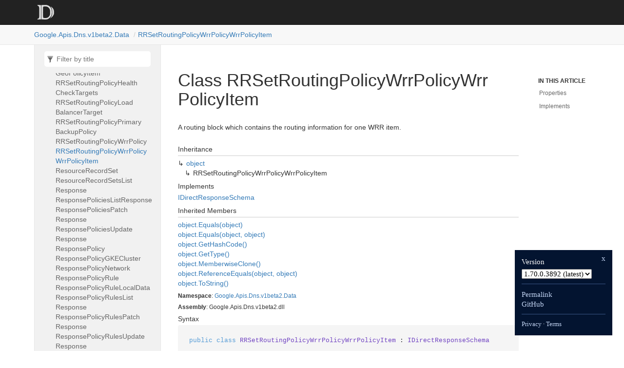

--- FILE ---
content_type: text/html; charset=utf-8
request_url: https://googleapis.dev/dotnet/Google.Apis.Dns.v1beta2/latest/api/Google.Apis.Dns.v1beta2.Data.RRSetRoutingPolicyWrrPolicyWrrPolicyItem.html
body_size: 1965
content:
<!DOCTYPE html>
<!--[if IE]><![endif]-->
<html>

  <head>
    <meta charset="utf-8">
      <meta http-equiv="X-UA-Compatible" content="IE=edge,chrome=1">
      <title>Class RRSetRoutingPolicyWrrPolicyWrrPolicyItem | Google.Apis.Dns.v1beta2 </title>
      <meta name="viewport" content="width=device-width">
      <meta name="title" content="Class RRSetRoutingPolicyWrrPolicyWrrPolicyItem | Google.Apis.Dns.v1beta2 ">
    
    <meta name="description" content="A routing block which contains the routing information for one WRR item.">
      <link rel="shortcut icon" href="../favicon.ico">
      <link rel="stylesheet" href="../styles/docfx.vendor.min.css">
      <link rel="stylesheet" href="../styles/docfx.css">
      <link rel="stylesheet" href="../styles/main.css">
      <meta property="docfx:navrel" content="">
      <meta property="docfx:tocrel" content="toc.html">
    
    
    
  </head>
  <body data-spy="scroll" data-target="#affix" data-offset="120">
    <div id="wrapper">
      <header>

        <nav id="autocollapse" class="navbar navbar-inverse ng-scope" role="navigation">
          <div class="container">
            <div class="navbar-header">
              <button type="button" class="navbar-toggle" data-toggle="collapse" data-target="#navbar">
                <span class="sr-only">Toggle navigation</span>
                <span class="icon-bar"></span>
                <span class="icon-bar"></span>
                <span class="icon-bar"></span>
              </button>

              <a class="navbar-brand" href="../index.html">
                <img id="logo" class="svg" src="../logo.svg" alt="">
              </a>
            </div>
            <div class="collapse navbar-collapse" id="navbar">
              <form class="navbar-form navbar-right" role="search" id="search">
                <div class="form-group">
                  <input type="text" class="form-control" id="search-query" placeholder="Search" autocomplete="off">
                </div>
              </form>
            </div>
          </div>
        </nav>

        <div class="subnav navbar navbar-default">
          <div class="container hide-when-search" id="breadcrumb">
            <ul class="breadcrumb">
              <li></li>
            </ul>
          </div>
        </div>
      </header>
      <div role="main" class="container body-content hide-when-search">

        <div class="sidenav hide-when-search">
          <a class="btn toc-toggle collapse" data-toggle="collapse" href="#sidetoggle" aria-expanded="false" aria-controls="sidetoggle">Show / Hide Table of Contents</a>
          <div class="sidetoggle collapse" id="sidetoggle">
            <div id="sidetoc"></div>
          </div>
        </div>
        <div class="article row grid-right">
          <div class="col-md-10">
            <article class="content wrap" id="_content" data-uid="Google.Apis.Dns.v1beta2.Data.RRSetRoutingPolicyWrrPolicyWrrPolicyItem">



  <h1 id="Google_Apis_Dns_v1beta2_Data_RRSetRoutingPolicyWrrPolicyWrrPolicyItem" data-uid="Google.Apis.Dns.v1beta2.Data.RRSetRoutingPolicyWrrPolicyWrrPolicyItem" class="text-break">Class RRSetRoutingPolicyWrrPolicyWrrPolicyItem</h1>
  <div class="markdown level0 summary"><p>A routing block which contains the routing information for one WRR item.</p>
</div>
  <div class="markdown level0 conceptual"></div>
  <div class="inheritance">
    <h5>Inheritance</h5>
    <div class="level0"><a class="xref" href="https://learn.microsoft.com/dotnet/api/system.object">object</a></div>
    <div class="level1"><span class="xref">RRSetRoutingPolicyWrrPolicyWrrPolicyItem</span></div>
  </div>
  <div class="implements">
    <h5>Implements</h5>
    <div><a class="xref" href="https://github.com/googleapis/google-api-dotnet-client/blob/9a4236184dde96e33770d89b7827e4ee757bfe69/Src/Support/Google.Apis/Requests/IDirectResponseSchema.cs">IDirectResponseSchema</a></div>
  </div>
  <div class="inheritedMembers">
    <h5>Inherited Members</h5>
    <div>
      <a class="xref" href="https://learn.microsoft.com/dotnet/api/system.object.equals#system-object-equals(system-object)">object.Equals(object)</a>
    </div>
    <div>
      <a class="xref" href="https://learn.microsoft.com/dotnet/api/system.object.equals#system-object-equals(system-object-system-object)">object.Equals(object, object)</a>
    </div>
    <div>
      <a class="xref" href="https://learn.microsoft.com/dotnet/api/system.object.gethashcode">object.GetHashCode()</a>
    </div>
    <div>
      <a class="xref" href="https://learn.microsoft.com/dotnet/api/system.object.gettype">object.GetType()</a>
    </div>
    <div>
      <a class="xref" href="https://learn.microsoft.com/dotnet/api/system.object.memberwiseclone">object.MemberwiseClone()</a>
    </div>
    <div>
      <a class="xref" href="https://learn.microsoft.com/dotnet/api/system.object.referenceequals">object.ReferenceEquals(object, object)</a>
    </div>
    <div>
      <a class="xref" href="https://learn.microsoft.com/dotnet/api/system.object.tostring">object.ToString()</a>
    </div>
  </div>
  <h6><strong>Namespace</strong>: <a class="xref" href="Google.html">Google</a>.<a class="xref" href="Google.Apis.html">Apis</a>.<a class="xref" href="Google.Apis.Dns.html">Dns</a>.<a class="xref" href="Google.Apis.Dns.v1beta2.html">v1beta2</a>.<a class="xref" href="Google.Apis.Dns.v1beta2.Data.html">Data</a></h6>
  <h6><strong>Assembly</strong>: Google.Apis.Dns.v1beta2.dll</h6>
  <h5 id="Google_Apis_Dns_v1beta2_Data_RRSetRoutingPolicyWrrPolicyWrrPolicyItem_syntax">Syntax</h5>
  <div class="codewrapper">
    <pre><code class="lang-csharp hljs">public class RRSetRoutingPolicyWrrPolicyWrrPolicyItem : IDirectResponseSchema</code></pre>
  </div>
  <h3 id="properties">Properties
</h3>
  <a id="Google_Apis_Dns_v1beta2_Data_RRSetRoutingPolicyWrrPolicyWrrPolicyItem_ETag_" data-uid="Google.Apis.Dns.v1beta2.Data.RRSetRoutingPolicyWrrPolicyWrrPolicyItem.ETag*"></a>
  <h4 id="Google_Apis_Dns_v1beta2_Data_RRSetRoutingPolicyWrrPolicyWrrPolicyItem_ETag" data-uid="Google.Apis.Dns.v1beta2.Data.RRSetRoutingPolicyWrrPolicyWrrPolicyItem.ETag">ETag</h4>
  <div class="markdown level1 summary"><p>The ETag of the item.</p>
</div>
  <div class="markdown level1 conceptual"></div>
  <h5 class="declaration">Declaration</h5>
  <div class="codewrapper">
    <pre><code class="lang-csharp hljs">public virtual string ETag { get; set; }</code></pre>
  </div>
  <h5 class="propertyValue">Property Value</h5>
  <table class="table table-bordered table-condensed">
    <thead>
      <tr>
        <th>Type</th>
        <th>Description</th>
      </tr>
    </thead>
    <tbody>
      <tr>
        <td><a class="xref" href="https://learn.microsoft.com/dotnet/api/system.string">string</a></td>
        <td></td>
      </tr>
    </tbody>
  </table>
  <a id="Google_Apis_Dns_v1beta2_Data_RRSetRoutingPolicyWrrPolicyWrrPolicyItem_HealthCheckedTargets_" data-uid="Google.Apis.Dns.v1beta2.Data.RRSetRoutingPolicyWrrPolicyWrrPolicyItem.HealthCheckedTargets*"></a>
  <h4 id="Google_Apis_Dns_v1beta2_Data_RRSetRoutingPolicyWrrPolicyWrrPolicyItem_HealthCheckedTargets" data-uid="Google.Apis.Dns.v1beta2.Data.RRSetRoutingPolicyWrrPolicyWrrPolicyItem.HealthCheckedTargets">HealthCheckedTargets</h4>
  <div class="markdown level1 summary"><p>Endpoints that are health checked before making the routing decision. The unhealthy endpoints are omitted
from the result. If all endpoints within a bucket are unhealthy, we choose a different bucket (sampled with
respect to its weight) for responding. If DNSSEC is enabled for this zone, only one of <code>rrdata</code> or
<code>health_checked_targets</code> can be set.</p>
</div>
  <div class="markdown level1 conceptual"></div>
  <h5 class="declaration">Declaration</h5>
  <div class="codewrapper">
    <pre><code class="lang-csharp hljs">[JsonProperty(&quot;healthCheckedTargets&quot;)]
public virtual RRSetRoutingPolicyHealthCheckTargets HealthCheckedTargets { get; set; }</code></pre>
  </div>
  <h5 class="propertyValue">Property Value</h5>
  <table class="table table-bordered table-condensed">
    <thead>
      <tr>
        <th>Type</th>
        <th>Description</th>
      </tr>
    </thead>
    <tbody>
      <tr>
        <td><a class="xref" href="Google.Apis.Dns.v1beta2.Data.RRSetRoutingPolicyHealthCheckTargets.html">RRSetRoutingPolicyHealthCheckTargets</a></td>
        <td></td>
      </tr>
    </tbody>
  </table>
  <a id="Google_Apis_Dns_v1beta2_Data_RRSetRoutingPolicyWrrPolicyWrrPolicyItem_Kind_" data-uid="Google.Apis.Dns.v1beta2.Data.RRSetRoutingPolicyWrrPolicyWrrPolicyItem.Kind*"></a>
  <h4 id="Google_Apis_Dns_v1beta2_Data_RRSetRoutingPolicyWrrPolicyWrrPolicyItem_Kind" data-uid="Google.Apis.Dns.v1beta2.Data.RRSetRoutingPolicyWrrPolicyWrrPolicyItem.Kind">Kind</h4>
  <div class="markdown level1 summary"></div>
  <div class="markdown level1 conceptual"></div>
  <h5 class="declaration">Declaration</h5>
  <div class="codewrapper">
    <pre><code class="lang-csharp hljs">[JsonProperty(&quot;kind&quot;)]
public virtual string Kind { get; set; }</code></pre>
  </div>
  <h5 class="propertyValue">Property Value</h5>
  <table class="table table-bordered table-condensed">
    <thead>
      <tr>
        <th>Type</th>
        <th>Description</th>
      </tr>
    </thead>
    <tbody>
      <tr>
        <td><a class="xref" href="https://learn.microsoft.com/dotnet/api/system.string">string</a></td>
        <td></td>
      </tr>
    </tbody>
  </table>
  <a id="Google_Apis_Dns_v1beta2_Data_RRSetRoutingPolicyWrrPolicyWrrPolicyItem_Rrdatas_" data-uid="Google.Apis.Dns.v1beta2.Data.RRSetRoutingPolicyWrrPolicyWrrPolicyItem.Rrdatas*"></a>
  <h4 id="Google_Apis_Dns_v1beta2_Data_RRSetRoutingPolicyWrrPolicyWrrPolicyItem_Rrdatas" data-uid="Google.Apis.Dns.v1beta2.Data.RRSetRoutingPolicyWrrPolicyWrrPolicyItem.Rrdatas">Rrdatas</h4>
  <div class="markdown level1 summary"></div>
  <div class="markdown level1 conceptual"></div>
  <h5 class="declaration">Declaration</h5>
  <div class="codewrapper">
    <pre><code class="lang-csharp hljs">[JsonProperty(&quot;rrdatas&quot;)]
public virtual IList&lt;string&gt; Rrdatas { get; set; }</code></pre>
  </div>
  <h5 class="propertyValue">Property Value</h5>
  <table class="table table-bordered table-condensed">
    <thead>
      <tr>
        <th>Type</th>
        <th>Description</th>
      </tr>
    </thead>
    <tbody>
      <tr>
        <td><a class="xref" href="https://learn.microsoft.com/dotnet/api/system.collections.generic.ilist-1">IList</a>&lt;<a class="xref" href="https://learn.microsoft.com/dotnet/api/system.string">string</a>&gt;</td>
        <td></td>
      </tr>
    </tbody>
  </table>
  <a id="Google_Apis_Dns_v1beta2_Data_RRSetRoutingPolicyWrrPolicyWrrPolicyItem_SignatureRrdatas_" data-uid="Google.Apis.Dns.v1beta2.Data.RRSetRoutingPolicyWrrPolicyWrrPolicyItem.SignatureRrdatas*"></a>
  <h4 id="Google_Apis_Dns_v1beta2_Data_RRSetRoutingPolicyWrrPolicyWrrPolicyItem_SignatureRrdatas" data-uid="Google.Apis.Dns.v1beta2.Data.RRSetRoutingPolicyWrrPolicyWrrPolicyItem.SignatureRrdatas">SignatureRrdatas</h4>
  <div class="markdown level1 summary"><p>DNSSEC generated signatures for all the <code>rrdata</code> within this item. When using health-checked targets for
DNSSEC-enabled zones, you can only use at most one health-checked IP address per item.</p>
</div>
  <div class="markdown level1 conceptual"></div>
  <h5 class="declaration">Declaration</h5>
  <div class="codewrapper">
    <pre><code class="lang-csharp hljs">[JsonProperty(&quot;signatureRrdatas&quot;)]
public virtual IList&lt;string&gt; SignatureRrdatas { get; set; }</code></pre>
  </div>
  <h5 class="propertyValue">Property Value</h5>
  <table class="table table-bordered table-condensed">
    <thead>
      <tr>
        <th>Type</th>
        <th>Description</th>
      </tr>
    </thead>
    <tbody>
      <tr>
        <td><a class="xref" href="https://learn.microsoft.com/dotnet/api/system.collections.generic.ilist-1">IList</a>&lt;<a class="xref" href="https://learn.microsoft.com/dotnet/api/system.string">string</a>&gt;</td>
        <td></td>
      </tr>
    </tbody>
  </table>
  <a id="Google_Apis_Dns_v1beta2_Data_RRSetRoutingPolicyWrrPolicyWrrPolicyItem_Weight_" data-uid="Google.Apis.Dns.v1beta2.Data.RRSetRoutingPolicyWrrPolicyWrrPolicyItem.Weight*"></a>
  <h4 id="Google_Apis_Dns_v1beta2_Data_RRSetRoutingPolicyWrrPolicyWrrPolicyItem_Weight" data-uid="Google.Apis.Dns.v1beta2.Data.RRSetRoutingPolicyWrrPolicyWrrPolicyItem.Weight">Weight</h4>
  <div class="markdown level1 summary"><p>The weight corresponding to this <code>WrrPolicyItem</code> object. When multiple <code>WrrPolicyItem</code> objects are
configured, the probability of returning an <code>WrrPolicyItem</code> object's data is proportional to its weight
relative to the sum of weights configured for all items. This weight must be non-negative.</p>
</div>
  <div class="markdown level1 conceptual"></div>
  <h5 class="declaration">Declaration</h5>
  <div class="codewrapper">
    <pre><code class="lang-csharp hljs">[JsonProperty(&quot;weight&quot;)]
public virtual double? Weight { get; set; }</code></pre>
  </div>
  <h5 class="propertyValue">Property Value</h5>
  <table class="table table-bordered table-condensed">
    <thead>
      <tr>
        <th>Type</th>
        <th>Description</th>
      </tr>
    </thead>
    <tbody>
      <tr>
        <td><a class="xref" href="https://learn.microsoft.com/dotnet/api/system.double">double</a>?</td>
        <td></td>
      </tr>
    </tbody>
  </table>
  <h3 id="implements">Implements</h3>
  <div>
      <a class="xref" href="https://github.com/googleapis/google-api-dotnet-client/blob/9a4236184dde96e33770d89b7827e4ee757bfe69/Src/Support/Google.Apis/Requests/IDirectResponseSchema.cs">IDirectResponseSchema</a>
  </div>

</article>
          </div>

          <div class="hidden-sm col-md-2" role="complementary">
            <div class="sideaffix">
              <nav class="bs-docs-sidebar hidden-print hidden-xs hidden-sm affix" id="affix">
                <h5>In this article</h5>
                <div></div>
              </nav>
            </div>
          </div>
        </div>
      </div>

      <footer>
        <div class="grad-bottom"></div>
        <div class="footer">
          <div class="container">
            <span class="pull-right">
              <a href="#top">Back to top</a>
            </span>
       
      <span>Generated by <strong>DocFX</strong></span>
          </div>
        </div>
      </footer>
    </div>

    <script type="text/javascript" src="../styles/docfx.vendor.min.js"></script>
    <script type="text/javascript" src="../styles/docfx.js"></script>
    <script type="text/javascript" src="../styles/main.js"></script>
  <script src="/yoshi.js"></script>
</body>
</html>


--- FILE ---
content_type: text/html; charset=utf-8
request_url: https://googleapis.dev/dotnet/Google.Apis.Dns.v1beta2/latest/api/toc.html
body_size: 1448
content:

<div id="sidetoggle">
  <div>
    <div class="sidefilter">
      <form class="toc-filter">
        <span class="glyphicon glyphicon-filter filter-icon"></span>
        <span class="glyphicon glyphicon-remove clear-icon" id="toc_filter_clear"></span>
        <input type="text" id="toc_filter_input" placeholder="Filter by title" onkeypress="if(event.keyCode==13) {return false;}">
      </form>
    </div>
    <div class="sidetoc">
      <div class="toc" id="toc">

          <ul class="nav level1">
                <li>
                    <span class="expand-stub"></span>
                    <a href="Google.Apis.Dns.v1beta2.html" name="" title="Google.Apis.Dns.v1beta2">Google.Apis.Dns.v1beta2</a>

                    <ul class="nav level2">
                          <li>
                              <a href="Google.Apis.Dns.v1beta2.ChangesResource.html" name="" title="ChangesResource">ChangesResource</a>
                          </li>
                          <li>
                              <a href="Google.Apis.Dns.v1beta2.ChangesResource.CreateRequest.html" name="" title="ChangesResource.CreateRequest">ChangesResource.CreateRequest</a>
                          </li>
                          <li>
                              <a href="Google.Apis.Dns.v1beta2.ChangesResource.GetRequest.html" name="" title="ChangesResource.GetRequest">ChangesResource.GetRequest</a>
                          </li>
                          <li>
                              <a href="Google.Apis.Dns.v1beta2.ChangesResource.ListRequest.html" name="" title="ChangesResource.ListRequest">ChangesResource.ListRequest</a>
                          </li>
                          <li>
                              <a href="Google.Apis.Dns.v1beta2.ChangesResource.ListRequest.SortByEnum.html" name="" title="ChangesResource.ListRequest.SortByEnum">ChangesResource.ListRequest.SortByEnum</a>
                          </li>
                          <li>
                              <a href="Google.Apis.Dns.v1beta2.DnsBaseServiceRequest-1.html" name="" title="DnsBaseServiceRequest&lt;TResponse&gt;">DnsBaseServiceRequest&lt;TResponse&gt;</a>
                          </li>
                          <li>
                              <a href="Google.Apis.Dns.v1beta2.DnsBaseServiceRequest-1.AltEnum.html" name="" title="DnsBaseServiceRequest&lt;TResponse&gt;.AltEnum">DnsBaseServiceRequest&lt;TResponse&gt;.AltEnum</a>
                          </li>
                          <li>
                              <a href="Google.Apis.Dns.v1beta2.DnsBaseServiceRequest-1.XgafvEnum.html" name="" title="DnsBaseServiceRequest&lt;TResponse&gt;.XgafvEnum">DnsBaseServiceRequest&lt;TResponse&gt;.XgafvEnum</a>
                          </li>
                          <li>
                              <a href="Google.Apis.Dns.v1beta2.DnsKeysResource.html" name="" title="DnsKeysResource">DnsKeysResource</a>
                          </li>
                          <li>
                              <a href="Google.Apis.Dns.v1beta2.DnsKeysResource.GetRequest.html" name="" title="DnsKeysResource.GetRequest">DnsKeysResource.GetRequest</a>
                          </li>
                          <li>
                              <a href="Google.Apis.Dns.v1beta2.DnsKeysResource.ListRequest.html" name="" title="DnsKeysResource.ListRequest">DnsKeysResource.ListRequest</a>
                          </li>
                          <li>
                              <a href="Google.Apis.Dns.v1beta2.DnsService.html" name="" title="DnsService">DnsService</a>
                          </li>
                          <li>
                              <a href="Google.Apis.Dns.v1beta2.DnsService.Scope.html" name="" title="DnsService.Scope">DnsService.Scope</a>
                          </li>
                          <li>
                              <a href="Google.Apis.Dns.v1beta2.DnsService.ScopeConstants.html" name="" title="DnsService.ScopeConstants">DnsService.ScopeConstants</a>
                          </li>
                          <li>
                              <a href="Google.Apis.Dns.v1beta2.ManagedZoneOperationsResource.html" name="" title="ManagedZoneOperationsResource">ManagedZoneOperationsResource</a>
                          </li>
                          <li>
                              <a href="Google.Apis.Dns.v1beta2.ManagedZoneOperationsResource.GetRequest.html" name="" title="ManagedZoneOperationsResource.GetRequest">ManagedZoneOperationsResource.GetRequest</a>
                          </li>
                          <li>
                              <a href="Google.Apis.Dns.v1beta2.ManagedZoneOperationsResource.ListRequest.html" name="" title="ManagedZoneOperationsResource.ListRequest">ManagedZoneOperationsResource.ListRequest</a>
                          </li>
                          <li>
                              <a href="Google.Apis.Dns.v1beta2.ManagedZoneOperationsResource.ListRequest.SortByEnum.html" name="" title="ManagedZoneOperationsResource.ListRequest.SortByEnum">ManagedZoneOperationsResource.ListRequest.SortByEnum</a>
                          </li>
                          <li>
                              <a href="Google.Apis.Dns.v1beta2.ManagedZonesResource.html" name="" title="ManagedZonesResource">ManagedZonesResource</a>
                          </li>
                          <li>
                              <a href="Google.Apis.Dns.v1beta2.ManagedZonesResource.CreateRequest.html" name="" title="ManagedZonesResource.CreateRequest">ManagedZonesResource.CreateRequest</a>
                          </li>
                          <li>
                              <a href="Google.Apis.Dns.v1beta2.ManagedZonesResource.DeleteRequest.html" name="" title="ManagedZonesResource.DeleteRequest">ManagedZonesResource.DeleteRequest</a>
                          </li>
                          <li>
                              <a href="Google.Apis.Dns.v1beta2.ManagedZonesResource.GetIamPolicyRequest.html" name="" title="ManagedZonesResource.GetIamPolicyRequest">ManagedZonesResource.GetIamPolicyRequest</a>
                          </li>
                          <li>
                              <a href="Google.Apis.Dns.v1beta2.ManagedZonesResource.GetRequest.html" name="" title="ManagedZonesResource.GetRequest">ManagedZonesResource.GetRequest</a>
                          </li>
                          <li>
                              <a href="Google.Apis.Dns.v1beta2.ManagedZonesResource.ListRequest.html" name="" title="ManagedZonesResource.ListRequest">ManagedZonesResource.ListRequest</a>
                          </li>
                          <li>
                              <a href="Google.Apis.Dns.v1beta2.ManagedZonesResource.PatchRequest.html" name="" title="ManagedZonesResource.PatchRequest">ManagedZonesResource.PatchRequest</a>
                          </li>
                          <li>
                              <a href="Google.Apis.Dns.v1beta2.ManagedZonesResource.SetIamPolicyRequest.html" name="" title="ManagedZonesResource.SetIamPolicyRequest">ManagedZonesResource.SetIamPolicyRequest</a>
                          </li>
                          <li>
                              <a href="Google.Apis.Dns.v1beta2.ManagedZonesResource.TestIamPermissionsRequest.html" name="" title="ManagedZonesResource.TestIamPermissionsRequest">ManagedZonesResource.TestIamPermissionsRequest</a>
                          </li>
                          <li>
                              <a href="Google.Apis.Dns.v1beta2.ManagedZonesResource.UpdateRequest.html" name="" title="ManagedZonesResource.UpdateRequest">ManagedZonesResource.UpdateRequest</a>
                          </li>
                          <li>
                              <a href="Google.Apis.Dns.v1beta2.PoliciesResource.html" name="" title="PoliciesResource">PoliciesResource</a>
                          </li>
                          <li>
                              <a href="Google.Apis.Dns.v1beta2.PoliciesResource.CreateRequest.html" name="" title="PoliciesResource.CreateRequest">PoliciesResource.CreateRequest</a>
                          </li>
                          <li>
                              <a href="Google.Apis.Dns.v1beta2.PoliciesResource.DeleteRequest.html" name="" title="PoliciesResource.DeleteRequest">PoliciesResource.DeleteRequest</a>
                          </li>
                          <li>
                              <a href="Google.Apis.Dns.v1beta2.PoliciesResource.GetRequest.html" name="" title="PoliciesResource.GetRequest">PoliciesResource.GetRequest</a>
                          </li>
                          <li>
                              <a href="Google.Apis.Dns.v1beta2.PoliciesResource.ListRequest.html" name="" title="PoliciesResource.ListRequest">PoliciesResource.ListRequest</a>
                          </li>
                          <li>
                              <a href="Google.Apis.Dns.v1beta2.PoliciesResource.PatchRequest.html" name="" title="PoliciesResource.PatchRequest">PoliciesResource.PatchRequest</a>
                          </li>
                          <li>
                              <a href="Google.Apis.Dns.v1beta2.PoliciesResource.UpdateRequest.html" name="" title="PoliciesResource.UpdateRequest">PoliciesResource.UpdateRequest</a>
                          </li>
                          <li>
                              <a href="Google.Apis.Dns.v1beta2.ProjectsResource.html" name="" title="ProjectsResource">ProjectsResource</a>
                          </li>
                          <li>
                              <a href="Google.Apis.Dns.v1beta2.ProjectsResource.GetRequest.html" name="" title="ProjectsResource.GetRequest">ProjectsResource.GetRequest</a>
                          </li>
                          <li>
                              <a href="Google.Apis.Dns.v1beta2.ResourceRecordSetsResource.html" name="" title="ResourceRecordSetsResource">ResourceRecordSetsResource</a>
                          </li>
                          <li>
                              <a href="Google.Apis.Dns.v1beta2.ResourceRecordSetsResource.CreateRequest.html" name="" title="ResourceRecordSetsResource.CreateRequest">ResourceRecordSetsResource.CreateRequest</a>
                          </li>
                          <li>
                              <a href="Google.Apis.Dns.v1beta2.ResourceRecordSetsResource.DeleteRequest.html" name="" title="ResourceRecordSetsResource.DeleteRequest">ResourceRecordSetsResource.DeleteRequest</a>
                          </li>
                          <li>
                              <a href="Google.Apis.Dns.v1beta2.ResourceRecordSetsResource.GetRequest.html" name="" title="ResourceRecordSetsResource.GetRequest">ResourceRecordSetsResource.GetRequest</a>
                          </li>
                          <li>
                              <a href="Google.Apis.Dns.v1beta2.ResourceRecordSetsResource.ListRequest.html" name="" title="ResourceRecordSetsResource.ListRequest">ResourceRecordSetsResource.ListRequest</a>
                          </li>
                          <li>
                              <a href="Google.Apis.Dns.v1beta2.ResourceRecordSetsResource.PatchRequest.html" name="" title="ResourceRecordSetsResource.PatchRequest">ResourceRecordSetsResource.PatchRequest</a>
                          </li>
                          <li>
                              <a href="Google.Apis.Dns.v1beta2.ResponsePoliciesResource.html" name="" title="ResponsePoliciesResource">ResponsePoliciesResource</a>
                          </li>
                          <li>
                              <a href="Google.Apis.Dns.v1beta2.ResponsePoliciesResource.CreateRequest.html" name="" title="ResponsePoliciesResource.CreateRequest">ResponsePoliciesResource.CreateRequest</a>
                          </li>
                          <li>
                              <a href="Google.Apis.Dns.v1beta2.ResponsePoliciesResource.DeleteRequest.html" name="" title="ResponsePoliciesResource.DeleteRequest">ResponsePoliciesResource.DeleteRequest</a>
                          </li>
                          <li>
                              <a href="Google.Apis.Dns.v1beta2.ResponsePoliciesResource.GetRequest.html" name="" title="ResponsePoliciesResource.GetRequest">ResponsePoliciesResource.GetRequest</a>
                          </li>
                          <li>
                              <a href="Google.Apis.Dns.v1beta2.ResponsePoliciesResource.ListRequest.html" name="" title="ResponsePoliciesResource.ListRequest">ResponsePoliciesResource.ListRequest</a>
                          </li>
                          <li>
                              <a href="Google.Apis.Dns.v1beta2.ResponsePoliciesResource.PatchRequest.html" name="" title="ResponsePoliciesResource.PatchRequest">ResponsePoliciesResource.PatchRequest</a>
                          </li>
                          <li>
                              <a href="Google.Apis.Dns.v1beta2.ResponsePoliciesResource.UpdateRequest.html" name="" title="ResponsePoliciesResource.UpdateRequest">ResponsePoliciesResource.UpdateRequest</a>
                          </li>
                          <li>
                              <a href="Google.Apis.Dns.v1beta2.ResponsePolicyRulesResource.html" name="" title="ResponsePolicyRulesResource">ResponsePolicyRulesResource</a>
                          </li>
                          <li>
                              <a href="Google.Apis.Dns.v1beta2.ResponsePolicyRulesResource.CreateRequest.html" name="" title="ResponsePolicyRulesResource.CreateRequest">ResponsePolicyRulesResource.CreateRequest</a>
                          </li>
                          <li>
                              <a href="Google.Apis.Dns.v1beta2.ResponsePolicyRulesResource.DeleteRequest.html" name="" title="ResponsePolicyRulesResource.DeleteRequest">ResponsePolicyRulesResource.DeleteRequest</a>
                          </li>
                          <li>
                              <a href="Google.Apis.Dns.v1beta2.ResponsePolicyRulesResource.GetRequest.html" name="" title="ResponsePolicyRulesResource.GetRequest">ResponsePolicyRulesResource.GetRequest</a>
                          </li>
                          <li>
                              <a href="Google.Apis.Dns.v1beta2.ResponsePolicyRulesResource.ListRequest.html" name="" title="ResponsePolicyRulesResource.ListRequest">ResponsePolicyRulesResource.ListRequest</a>
                          </li>
                          <li>
                              <a href="Google.Apis.Dns.v1beta2.ResponsePolicyRulesResource.PatchRequest.html" name="" title="ResponsePolicyRulesResource.PatchRequest">ResponsePolicyRulesResource.PatchRequest</a>
                          </li>
                          <li>
                              <a href="Google.Apis.Dns.v1beta2.ResponsePolicyRulesResource.UpdateRequest.html" name="" title="ResponsePolicyRulesResource.UpdateRequest">ResponsePolicyRulesResource.UpdateRequest</a>
                          </li>
                    </ul>
                </li>
                <li>
                    <span class="expand-stub"></span>
                    <a href="Google.Apis.Dns.v1beta2.Data.html" name="" title="Google.Apis.Dns.v1beta2.Data">Google.Apis.Dns.v1beta2.Data</a>

                    <ul class="nav level2">
                          <li>
                              <a href="Google.Apis.Dns.v1beta2.Data.Change.html" name="" title="Change">Change</a>
                          </li>
                          <li>
                              <a href="Google.Apis.Dns.v1beta2.Data.ChangesListResponse.html" name="" title="ChangesListResponse">ChangesListResponse</a>
                          </li>
                          <li>
                              <a href="Google.Apis.Dns.v1beta2.Data.DnsKey.html" name="" title="DnsKey">DnsKey</a>
                          </li>
                          <li>
                              <a href="Google.Apis.Dns.v1beta2.Data.DnsKeyDigest.html" name="" title="DnsKeyDigest">DnsKeyDigest</a>
                          </li>
                          <li>
                              <a href="Google.Apis.Dns.v1beta2.Data.DnsKeySpec.html" name="" title="DnsKeySpec">DnsKeySpec</a>
                          </li>
                          <li>
                              <a href="Google.Apis.Dns.v1beta2.Data.DnsKeysListResponse.html" name="" title="DnsKeysListResponse">DnsKeysListResponse</a>
                          </li>
                          <li>
                              <a href="Google.Apis.Dns.v1beta2.Data.Expr.html" name="" title="Expr">Expr</a>
                          </li>
                          <li>
                              <a href="Google.Apis.Dns.v1beta2.Data.GoogleIamV1AuditConfig.html" name="" title="GoogleIamV1AuditConfig">GoogleIamV1AuditConfig</a>
                          </li>
                          <li>
                              <a href="Google.Apis.Dns.v1beta2.Data.GoogleIamV1AuditLogConfig.html" name="" title="GoogleIamV1AuditLogConfig">GoogleIamV1AuditLogConfig</a>
                          </li>
                          <li>
                              <a href="Google.Apis.Dns.v1beta2.Data.GoogleIamV1Binding.html" name="" title="GoogleIamV1Binding">GoogleIamV1Binding</a>
                          </li>
                          <li>
                              <a href="Google.Apis.Dns.v1beta2.Data.GoogleIamV1GetIamPolicyRequest.html" name="" title="GoogleIamV1GetIamPolicyRequest">GoogleIamV1GetIamPolicyRequest</a>
                          </li>
                          <li>
                              <a href="Google.Apis.Dns.v1beta2.Data.GoogleIamV1GetPolicyOptions.html" name="" title="GoogleIamV1GetPolicyOptions">GoogleIamV1GetPolicyOptions</a>
                          </li>
                          <li>
                              <a href="Google.Apis.Dns.v1beta2.Data.GoogleIamV1Policy.html" name="" title="GoogleIamV1Policy">GoogleIamV1Policy</a>
                          </li>
                          <li>
                              <a href="Google.Apis.Dns.v1beta2.Data.GoogleIamV1SetIamPolicyRequest.html" name="" title="GoogleIamV1SetIamPolicyRequest">GoogleIamV1SetIamPolicyRequest</a>
                          </li>
                          <li>
                              <a href="Google.Apis.Dns.v1beta2.Data.GoogleIamV1TestIamPermissionsRequest.html" name="" title="GoogleIamV1TestIamPermissionsRequest">GoogleIamV1TestIamPermissionsRequest</a>
                          </li>
                          <li>
                              <a href="Google.Apis.Dns.v1beta2.Data.GoogleIamV1TestIamPermissionsResponse.html" name="" title="GoogleIamV1TestIamPermissionsResponse">GoogleIamV1TestIamPermissionsResponse</a>
                          </li>
                          <li>
                              <a href="Google.Apis.Dns.v1beta2.Data.ManagedZone.html" name="" title="ManagedZone">ManagedZone</a>
                          </li>
                          <li>
                              <a href="Google.Apis.Dns.v1beta2.Data.ManagedZoneCloudLoggingConfig.html" name="" title="ManagedZoneCloudLoggingConfig">ManagedZoneCloudLoggingConfig</a>
                          </li>
                          <li>
                              <a href="Google.Apis.Dns.v1beta2.Data.ManagedZoneDnsSecConfig.html" name="" title="ManagedZoneDnsSecConfig">ManagedZoneDnsSecConfig</a>
                          </li>
                          <li>
                              <a href="Google.Apis.Dns.v1beta2.Data.ManagedZoneForwardingConfig.html" name="" title="ManagedZoneForwardingConfig">ManagedZoneForwardingConfig</a>
                          </li>
                          <li>
                              <a href="Google.Apis.Dns.v1beta2.Data.ManagedZoneForwardingConfigNameServerTarget.html" name="" title="ManagedZoneForwardingConfigNameServerTarget">ManagedZoneForwardingConfigNameServerTarget</a>
                          </li>
                          <li>
                              <a href="Google.Apis.Dns.v1beta2.Data.ManagedZoneOperationsListResponse.html" name="" title="ManagedZoneOperationsListResponse">ManagedZoneOperationsListResponse</a>
                          </li>
                          <li>
                              <a href="Google.Apis.Dns.v1beta2.Data.ManagedZonePeeringConfig.html" name="" title="ManagedZonePeeringConfig">ManagedZonePeeringConfig</a>
                          </li>
                          <li>
                              <a href="Google.Apis.Dns.v1beta2.Data.ManagedZonePeeringConfigTargetNetwork.html" name="" title="ManagedZonePeeringConfigTargetNetwork">ManagedZonePeeringConfigTargetNetwork</a>
                          </li>
                          <li>
                              <a href="Google.Apis.Dns.v1beta2.Data.ManagedZonePrivateVisibilityConfig.html" name="" title="ManagedZonePrivateVisibilityConfig">ManagedZonePrivateVisibilityConfig</a>
                          </li>
                          <li>
                              <a href="Google.Apis.Dns.v1beta2.Data.ManagedZonePrivateVisibilityConfigGKECluster.html" name="" title="ManagedZonePrivateVisibilityConfigGKECluster">ManagedZonePrivateVisibilityConfigGKECluster</a>
                          </li>
                          <li>
                              <a href="Google.Apis.Dns.v1beta2.Data.ManagedZonePrivateVisibilityConfigNetwork.html" name="" title="ManagedZonePrivateVisibilityConfigNetwork">ManagedZonePrivateVisibilityConfigNetwork</a>
                          </li>
                          <li>
                              <a href="Google.Apis.Dns.v1beta2.Data.ManagedZoneReverseLookupConfig.html" name="" title="ManagedZoneReverseLookupConfig">ManagedZoneReverseLookupConfig</a>
                          </li>
                          <li>
                              <a href="Google.Apis.Dns.v1beta2.Data.ManagedZoneServiceDirectoryConfig.html" name="" title="ManagedZoneServiceDirectoryConfig">ManagedZoneServiceDirectoryConfig</a>
                          </li>
                          <li>
                              <a href="Google.Apis.Dns.v1beta2.Data.ManagedZoneServiceDirectoryConfigNamespace.html" name="" title="ManagedZoneServiceDirectoryConfigNamespace">ManagedZoneServiceDirectoryConfigNamespace</a>
                          </li>
                          <li>
                              <a href="Google.Apis.Dns.v1beta2.Data.ManagedZonesListResponse.html" name="" title="ManagedZonesListResponse">ManagedZonesListResponse</a>
                          </li>
                          <li>
                              <a href="Google.Apis.Dns.v1beta2.Data.Operation.html" name="" title="Operation">Operation</a>
                          </li>
                          <li>
                              <a href="Google.Apis.Dns.v1beta2.Data.OperationDnsKeyContext.html" name="" title="OperationDnsKeyContext">OperationDnsKeyContext</a>
                          </li>
                          <li>
                              <a href="Google.Apis.Dns.v1beta2.Data.OperationManagedZoneContext.html" name="" title="OperationManagedZoneContext">OperationManagedZoneContext</a>
                          </li>
                          <li>
                              <a href="Google.Apis.Dns.v1beta2.Data.PoliciesListResponse.html" name="" title="PoliciesListResponse">PoliciesListResponse</a>
                          </li>
                          <li>
                              <a href="Google.Apis.Dns.v1beta2.Data.PoliciesPatchResponse.html" name="" title="PoliciesPatchResponse">PoliciesPatchResponse</a>
                          </li>
                          <li>
                              <a href="Google.Apis.Dns.v1beta2.Data.PoliciesUpdateResponse.html" name="" title="PoliciesUpdateResponse">PoliciesUpdateResponse</a>
                          </li>
                          <li>
                              <a href="Google.Apis.Dns.v1beta2.Data.Policy.html" name="" title="Policy">Policy</a>
                          </li>
                          <li>
                              <a href="Google.Apis.Dns.v1beta2.Data.PolicyAlternativeNameServerConfig.html" name="" title="PolicyAlternativeNameServerConfig">PolicyAlternativeNameServerConfig</a>
                          </li>
                          <li>
                              <a href="Google.Apis.Dns.v1beta2.Data.PolicyAlternativeNameServerConfigTargetNameServer.html" name="" title="PolicyAlternativeNameServerConfigTargetNameServer">PolicyAlternativeNameServerConfigTargetNameServer</a>
                          </li>
                          <li>
                              <a href="Google.Apis.Dns.v1beta2.Data.PolicyDns64Config.html" name="" title="PolicyDns64Config">PolicyDns64Config</a>
                          </li>
                          <li>
                              <a href="Google.Apis.Dns.v1beta2.Data.PolicyDns64ConfigScope.html" name="" title="PolicyDns64ConfigScope">PolicyDns64ConfigScope</a>
                          </li>
                          <li>
                              <a href="Google.Apis.Dns.v1beta2.Data.PolicyNetwork.html" name="" title="PolicyNetwork">PolicyNetwork</a>
                          </li>
                          <li>
                              <a href="Google.Apis.Dns.v1beta2.Data.Project.html" name="" title="Project">Project</a>
                          </li>
                          <li>
                              <a href="Google.Apis.Dns.v1beta2.Data.Quota.html" name="" title="Quota">Quota</a>
                          </li>
                          <li>
                              <a href="Google.Apis.Dns.v1beta2.Data.RRSetRoutingPolicy.html" name="" title="RRSetRoutingPolicy">RRSetRoutingPolicy</a>
                          </li>
                          <li>
                              <a href="Google.Apis.Dns.v1beta2.Data.RRSetRoutingPolicyGeoPolicy.html" name="" title="RRSetRoutingPolicyGeoPolicy">RRSetRoutingPolicyGeoPolicy</a>
                          </li>
                          <li>
                              <a href="Google.Apis.Dns.v1beta2.Data.RRSetRoutingPolicyGeoPolicyGeoPolicyItem.html" name="" title="RRSetRoutingPolicyGeoPolicyGeoPolicyItem">RRSetRoutingPolicyGeoPolicyGeoPolicyItem</a>
                          </li>
                          <li>
                              <a href="Google.Apis.Dns.v1beta2.Data.RRSetRoutingPolicyHealthCheckTargets.html" name="" title="RRSetRoutingPolicyHealthCheckTargets">RRSetRoutingPolicyHealthCheckTargets</a>
                          </li>
                          <li>
                              <a href="Google.Apis.Dns.v1beta2.Data.RRSetRoutingPolicyLoadBalancerTarget.html" name="" title="RRSetRoutingPolicyLoadBalancerTarget">RRSetRoutingPolicyLoadBalancerTarget</a>
                          </li>
                          <li>
                              <a href="Google.Apis.Dns.v1beta2.Data.RRSetRoutingPolicyPrimaryBackupPolicy.html" name="" title="RRSetRoutingPolicyPrimaryBackupPolicy">RRSetRoutingPolicyPrimaryBackupPolicy</a>
                          </li>
                          <li>
                              <a href="Google.Apis.Dns.v1beta2.Data.RRSetRoutingPolicyWrrPolicy.html" name="" title="RRSetRoutingPolicyWrrPolicy">RRSetRoutingPolicyWrrPolicy</a>
                          </li>
                          <li>
                              <a href="Google.Apis.Dns.v1beta2.Data.RRSetRoutingPolicyWrrPolicyWrrPolicyItem.html" name="" title="RRSetRoutingPolicyWrrPolicyWrrPolicyItem">RRSetRoutingPolicyWrrPolicyWrrPolicyItem</a>
                          </li>
                          <li>
                              <a href="Google.Apis.Dns.v1beta2.Data.ResourceRecordSet.html" name="" title="ResourceRecordSet">ResourceRecordSet</a>
                          </li>
                          <li>
                              <a href="Google.Apis.Dns.v1beta2.Data.ResourceRecordSetsListResponse.html" name="" title="ResourceRecordSetsListResponse">ResourceRecordSetsListResponse</a>
                          </li>
                          <li>
                              <a href="Google.Apis.Dns.v1beta2.Data.ResponsePoliciesListResponse.html" name="" title="ResponsePoliciesListResponse">ResponsePoliciesListResponse</a>
                          </li>
                          <li>
                              <a href="Google.Apis.Dns.v1beta2.Data.ResponsePoliciesPatchResponse.html" name="" title="ResponsePoliciesPatchResponse">ResponsePoliciesPatchResponse</a>
                          </li>
                          <li>
                              <a href="Google.Apis.Dns.v1beta2.Data.ResponsePoliciesUpdateResponse.html" name="" title="ResponsePoliciesUpdateResponse">ResponsePoliciesUpdateResponse</a>
                          </li>
                          <li>
                              <a href="Google.Apis.Dns.v1beta2.Data.ResponsePolicy.html" name="" title="ResponsePolicy">ResponsePolicy</a>
                          </li>
                          <li>
                              <a href="Google.Apis.Dns.v1beta2.Data.ResponsePolicyGKECluster.html" name="" title="ResponsePolicyGKECluster">ResponsePolicyGKECluster</a>
                          </li>
                          <li>
                              <a href="Google.Apis.Dns.v1beta2.Data.ResponsePolicyNetwork.html" name="" title="ResponsePolicyNetwork">ResponsePolicyNetwork</a>
                          </li>
                          <li>
                              <a href="Google.Apis.Dns.v1beta2.Data.ResponsePolicyRule.html" name="" title="ResponsePolicyRule">ResponsePolicyRule</a>
                          </li>
                          <li>
                              <a href="Google.Apis.Dns.v1beta2.Data.ResponsePolicyRuleLocalData.html" name="" title="ResponsePolicyRuleLocalData">ResponsePolicyRuleLocalData</a>
                          </li>
                          <li>
                              <a href="Google.Apis.Dns.v1beta2.Data.ResponsePolicyRulesListResponse.html" name="" title="ResponsePolicyRulesListResponse">ResponsePolicyRulesListResponse</a>
                          </li>
                          <li>
                              <a href="Google.Apis.Dns.v1beta2.Data.ResponsePolicyRulesPatchResponse.html" name="" title="ResponsePolicyRulesPatchResponse">ResponsePolicyRulesPatchResponse</a>
                          </li>
                          <li>
                              <a href="Google.Apis.Dns.v1beta2.Data.ResponsePolicyRulesUpdateResponse.html" name="" title="ResponsePolicyRulesUpdateResponse">ResponsePolicyRulesUpdateResponse</a>
                          </li>
                    </ul>
                </li>
          </ul>
      </div>
    </div>
  </div>
</div>


--- FILE ---
content_type: text/plain; charset=utf-8
request_url: https://firestore.googleapis.com/google.firestore.v1.Firestore/Listen/channel?database=projects%2Fceltic-parser-231120%2Fdatabases%2F(default)&VER=8&RID=50595&CVER=22&X-HTTP-Session-Id=gsessionid&%24httpHeaders=X-Goog-Api-Client%3Agl-js%2F%20fire%2F5.10.0%0D%0A&zx=44kx7hegukaw&t=1
body_size: -134
content:
51
[[0,["c","v1WpYw1fVtqvv1hkc99EFQ","",8,12,30000]]]
